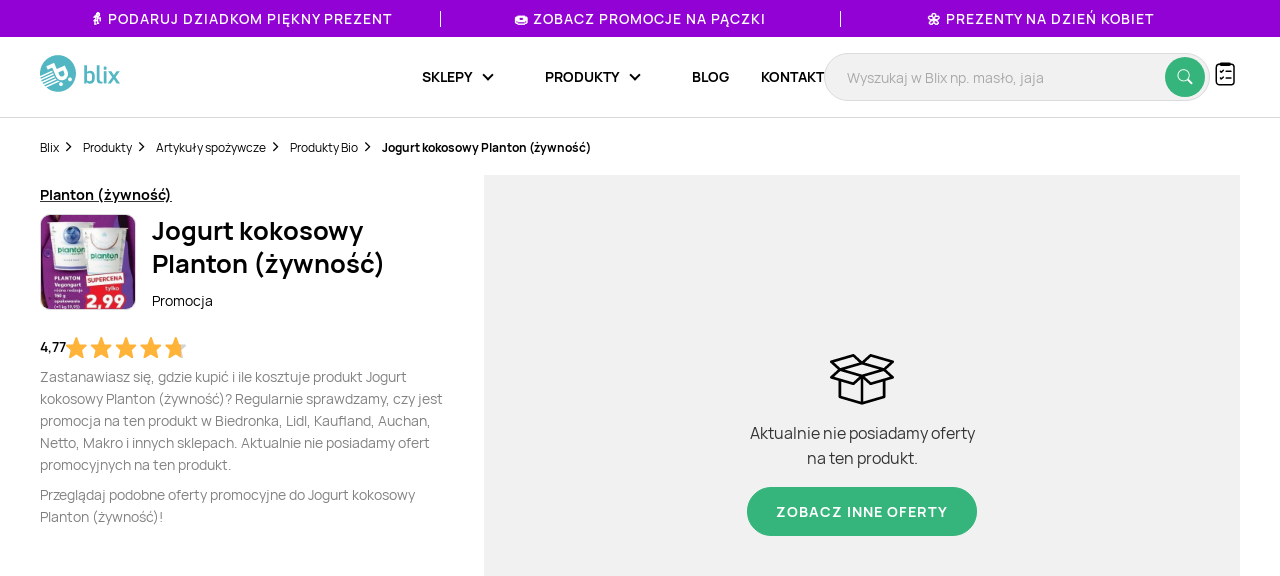

--- FILE ---
content_type: text/html; charset=utf-8
request_url: https://www.google.com/recaptcha/api2/anchor?ar=1&k=6Le9YegUAAAAAO0OrlUdkQnpUxDEbiCYIYi3x8HA&co=aHR0cHM6Ly9ibGl4LnBsOjQ0Mw..&hl=en&v=PoyoqOPhxBO7pBk68S4YbpHZ&size=normal&anchor-ms=20000&execute-ms=30000&cb=aqzho1pofz7a
body_size: 49165
content:
<!DOCTYPE HTML><html dir="ltr" lang="en"><head><meta http-equiv="Content-Type" content="text/html; charset=UTF-8">
<meta http-equiv="X-UA-Compatible" content="IE=edge">
<title>reCAPTCHA</title>
<style type="text/css">
/* cyrillic-ext */
@font-face {
  font-family: 'Roboto';
  font-style: normal;
  font-weight: 400;
  font-stretch: 100%;
  src: url(//fonts.gstatic.com/s/roboto/v48/KFO7CnqEu92Fr1ME7kSn66aGLdTylUAMa3GUBHMdazTgWw.woff2) format('woff2');
  unicode-range: U+0460-052F, U+1C80-1C8A, U+20B4, U+2DE0-2DFF, U+A640-A69F, U+FE2E-FE2F;
}
/* cyrillic */
@font-face {
  font-family: 'Roboto';
  font-style: normal;
  font-weight: 400;
  font-stretch: 100%;
  src: url(//fonts.gstatic.com/s/roboto/v48/KFO7CnqEu92Fr1ME7kSn66aGLdTylUAMa3iUBHMdazTgWw.woff2) format('woff2');
  unicode-range: U+0301, U+0400-045F, U+0490-0491, U+04B0-04B1, U+2116;
}
/* greek-ext */
@font-face {
  font-family: 'Roboto';
  font-style: normal;
  font-weight: 400;
  font-stretch: 100%;
  src: url(//fonts.gstatic.com/s/roboto/v48/KFO7CnqEu92Fr1ME7kSn66aGLdTylUAMa3CUBHMdazTgWw.woff2) format('woff2');
  unicode-range: U+1F00-1FFF;
}
/* greek */
@font-face {
  font-family: 'Roboto';
  font-style: normal;
  font-weight: 400;
  font-stretch: 100%;
  src: url(//fonts.gstatic.com/s/roboto/v48/KFO7CnqEu92Fr1ME7kSn66aGLdTylUAMa3-UBHMdazTgWw.woff2) format('woff2');
  unicode-range: U+0370-0377, U+037A-037F, U+0384-038A, U+038C, U+038E-03A1, U+03A3-03FF;
}
/* math */
@font-face {
  font-family: 'Roboto';
  font-style: normal;
  font-weight: 400;
  font-stretch: 100%;
  src: url(//fonts.gstatic.com/s/roboto/v48/KFO7CnqEu92Fr1ME7kSn66aGLdTylUAMawCUBHMdazTgWw.woff2) format('woff2');
  unicode-range: U+0302-0303, U+0305, U+0307-0308, U+0310, U+0312, U+0315, U+031A, U+0326-0327, U+032C, U+032F-0330, U+0332-0333, U+0338, U+033A, U+0346, U+034D, U+0391-03A1, U+03A3-03A9, U+03B1-03C9, U+03D1, U+03D5-03D6, U+03F0-03F1, U+03F4-03F5, U+2016-2017, U+2034-2038, U+203C, U+2040, U+2043, U+2047, U+2050, U+2057, U+205F, U+2070-2071, U+2074-208E, U+2090-209C, U+20D0-20DC, U+20E1, U+20E5-20EF, U+2100-2112, U+2114-2115, U+2117-2121, U+2123-214F, U+2190, U+2192, U+2194-21AE, U+21B0-21E5, U+21F1-21F2, U+21F4-2211, U+2213-2214, U+2216-22FF, U+2308-230B, U+2310, U+2319, U+231C-2321, U+2336-237A, U+237C, U+2395, U+239B-23B7, U+23D0, U+23DC-23E1, U+2474-2475, U+25AF, U+25B3, U+25B7, U+25BD, U+25C1, U+25CA, U+25CC, U+25FB, U+266D-266F, U+27C0-27FF, U+2900-2AFF, U+2B0E-2B11, U+2B30-2B4C, U+2BFE, U+3030, U+FF5B, U+FF5D, U+1D400-1D7FF, U+1EE00-1EEFF;
}
/* symbols */
@font-face {
  font-family: 'Roboto';
  font-style: normal;
  font-weight: 400;
  font-stretch: 100%;
  src: url(//fonts.gstatic.com/s/roboto/v48/KFO7CnqEu92Fr1ME7kSn66aGLdTylUAMaxKUBHMdazTgWw.woff2) format('woff2');
  unicode-range: U+0001-000C, U+000E-001F, U+007F-009F, U+20DD-20E0, U+20E2-20E4, U+2150-218F, U+2190, U+2192, U+2194-2199, U+21AF, U+21E6-21F0, U+21F3, U+2218-2219, U+2299, U+22C4-22C6, U+2300-243F, U+2440-244A, U+2460-24FF, U+25A0-27BF, U+2800-28FF, U+2921-2922, U+2981, U+29BF, U+29EB, U+2B00-2BFF, U+4DC0-4DFF, U+FFF9-FFFB, U+10140-1018E, U+10190-1019C, U+101A0, U+101D0-101FD, U+102E0-102FB, U+10E60-10E7E, U+1D2C0-1D2D3, U+1D2E0-1D37F, U+1F000-1F0FF, U+1F100-1F1AD, U+1F1E6-1F1FF, U+1F30D-1F30F, U+1F315, U+1F31C, U+1F31E, U+1F320-1F32C, U+1F336, U+1F378, U+1F37D, U+1F382, U+1F393-1F39F, U+1F3A7-1F3A8, U+1F3AC-1F3AF, U+1F3C2, U+1F3C4-1F3C6, U+1F3CA-1F3CE, U+1F3D4-1F3E0, U+1F3ED, U+1F3F1-1F3F3, U+1F3F5-1F3F7, U+1F408, U+1F415, U+1F41F, U+1F426, U+1F43F, U+1F441-1F442, U+1F444, U+1F446-1F449, U+1F44C-1F44E, U+1F453, U+1F46A, U+1F47D, U+1F4A3, U+1F4B0, U+1F4B3, U+1F4B9, U+1F4BB, U+1F4BF, U+1F4C8-1F4CB, U+1F4D6, U+1F4DA, U+1F4DF, U+1F4E3-1F4E6, U+1F4EA-1F4ED, U+1F4F7, U+1F4F9-1F4FB, U+1F4FD-1F4FE, U+1F503, U+1F507-1F50B, U+1F50D, U+1F512-1F513, U+1F53E-1F54A, U+1F54F-1F5FA, U+1F610, U+1F650-1F67F, U+1F687, U+1F68D, U+1F691, U+1F694, U+1F698, U+1F6AD, U+1F6B2, U+1F6B9-1F6BA, U+1F6BC, U+1F6C6-1F6CF, U+1F6D3-1F6D7, U+1F6E0-1F6EA, U+1F6F0-1F6F3, U+1F6F7-1F6FC, U+1F700-1F7FF, U+1F800-1F80B, U+1F810-1F847, U+1F850-1F859, U+1F860-1F887, U+1F890-1F8AD, U+1F8B0-1F8BB, U+1F8C0-1F8C1, U+1F900-1F90B, U+1F93B, U+1F946, U+1F984, U+1F996, U+1F9E9, U+1FA00-1FA6F, U+1FA70-1FA7C, U+1FA80-1FA89, U+1FA8F-1FAC6, U+1FACE-1FADC, U+1FADF-1FAE9, U+1FAF0-1FAF8, U+1FB00-1FBFF;
}
/* vietnamese */
@font-face {
  font-family: 'Roboto';
  font-style: normal;
  font-weight: 400;
  font-stretch: 100%;
  src: url(//fonts.gstatic.com/s/roboto/v48/KFO7CnqEu92Fr1ME7kSn66aGLdTylUAMa3OUBHMdazTgWw.woff2) format('woff2');
  unicode-range: U+0102-0103, U+0110-0111, U+0128-0129, U+0168-0169, U+01A0-01A1, U+01AF-01B0, U+0300-0301, U+0303-0304, U+0308-0309, U+0323, U+0329, U+1EA0-1EF9, U+20AB;
}
/* latin-ext */
@font-face {
  font-family: 'Roboto';
  font-style: normal;
  font-weight: 400;
  font-stretch: 100%;
  src: url(//fonts.gstatic.com/s/roboto/v48/KFO7CnqEu92Fr1ME7kSn66aGLdTylUAMa3KUBHMdazTgWw.woff2) format('woff2');
  unicode-range: U+0100-02BA, U+02BD-02C5, U+02C7-02CC, U+02CE-02D7, U+02DD-02FF, U+0304, U+0308, U+0329, U+1D00-1DBF, U+1E00-1E9F, U+1EF2-1EFF, U+2020, U+20A0-20AB, U+20AD-20C0, U+2113, U+2C60-2C7F, U+A720-A7FF;
}
/* latin */
@font-face {
  font-family: 'Roboto';
  font-style: normal;
  font-weight: 400;
  font-stretch: 100%;
  src: url(//fonts.gstatic.com/s/roboto/v48/KFO7CnqEu92Fr1ME7kSn66aGLdTylUAMa3yUBHMdazQ.woff2) format('woff2');
  unicode-range: U+0000-00FF, U+0131, U+0152-0153, U+02BB-02BC, U+02C6, U+02DA, U+02DC, U+0304, U+0308, U+0329, U+2000-206F, U+20AC, U+2122, U+2191, U+2193, U+2212, U+2215, U+FEFF, U+FFFD;
}
/* cyrillic-ext */
@font-face {
  font-family: 'Roboto';
  font-style: normal;
  font-weight: 500;
  font-stretch: 100%;
  src: url(//fonts.gstatic.com/s/roboto/v48/KFO7CnqEu92Fr1ME7kSn66aGLdTylUAMa3GUBHMdazTgWw.woff2) format('woff2');
  unicode-range: U+0460-052F, U+1C80-1C8A, U+20B4, U+2DE0-2DFF, U+A640-A69F, U+FE2E-FE2F;
}
/* cyrillic */
@font-face {
  font-family: 'Roboto';
  font-style: normal;
  font-weight: 500;
  font-stretch: 100%;
  src: url(//fonts.gstatic.com/s/roboto/v48/KFO7CnqEu92Fr1ME7kSn66aGLdTylUAMa3iUBHMdazTgWw.woff2) format('woff2');
  unicode-range: U+0301, U+0400-045F, U+0490-0491, U+04B0-04B1, U+2116;
}
/* greek-ext */
@font-face {
  font-family: 'Roboto';
  font-style: normal;
  font-weight: 500;
  font-stretch: 100%;
  src: url(//fonts.gstatic.com/s/roboto/v48/KFO7CnqEu92Fr1ME7kSn66aGLdTylUAMa3CUBHMdazTgWw.woff2) format('woff2');
  unicode-range: U+1F00-1FFF;
}
/* greek */
@font-face {
  font-family: 'Roboto';
  font-style: normal;
  font-weight: 500;
  font-stretch: 100%;
  src: url(//fonts.gstatic.com/s/roboto/v48/KFO7CnqEu92Fr1ME7kSn66aGLdTylUAMa3-UBHMdazTgWw.woff2) format('woff2');
  unicode-range: U+0370-0377, U+037A-037F, U+0384-038A, U+038C, U+038E-03A1, U+03A3-03FF;
}
/* math */
@font-face {
  font-family: 'Roboto';
  font-style: normal;
  font-weight: 500;
  font-stretch: 100%;
  src: url(//fonts.gstatic.com/s/roboto/v48/KFO7CnqEu92Fr1ME7kSn66aGLdTylUAMawCUBHMdazTgWw.woff2) format('woff2');
  unicode-range: U+0302-0303, U+0305, U+0307-0308, U+0310, U+0312, U+0315, U+031A, U+0326-0327, U+032C, U+032F-0330, U+0332-0333, U+0338, U+033A, U+0346, U+034D, U+0391-03A1, U+03A3-03A9, U+03B1-03C9, U+03D1, U+03D5-03D6, U+03F0-03F1, U+03F4-03F5, U+2016-2017, U+2034-2038, U+203C, U+2040, U+2043, U+2047, U+2050, U+2057, U+205F, U+2070-2071, U+2074-208E, U+2090-209C, U+20D0-20DC, U+20E1, U+20E5-20EF, U+2100-2112, U+2114-2115, U+2117-2121, U+2123-214F, U+2190, U+2192, U+2194-21AE, U+21B0-21E5, U+21F1-21F2, U+21F4-2211, U+2213-2214, U+2216-22FF, U+2308-230B, U+2310, U+2319, U+231C-2321, U+2336-237A, U+237C, U+2395, U+239B-23B7, U+23D0, U+23DC-23E1, U+2474-2475, U+25AF, U+25B3, U+25B7, U+25BD, U+25C1, U+25CA, U+25CC, U+25FB, U+266D-266F, U+27C0-27FF, U+2900-2AFF, U+2B0E-2B11, U+2B30-2B4C, U+2BFE, U+3030, U+FF5B, U+FF5D, U+1D400-1D7FF, U+1EE00-1EEFF;
}
/* symbols */
@font-face {
  font-family: 'Roboto';
  font-style: normal;
  font-weight: 500;
  font-stretch: 100%;
  src: url(//fonts.gstatic.com/s/roboto/v48/KFO7CnqEu92Fr1ME7kSn66aGLdTylUAMaxKUBHMdazTgWw.woff2) format('woff2');
  unicode-range: U+0001-000C, U+000E-001F, U+007F-009F, U+20DD-20E0, U+20E2-20E4, U+2150-218F, U+2190, U+2192, U+2194-2199, U+21AF, U+21E6-21F0, U+21F3, U+2218-2219, U+2299, U+22C4-22C6, U+2300-243F, U+2440-244A, U+2460-24FF, U+25A0-27BF, U+2800-28FF, U+2921-2922, U+2981, U+29BF, U+29EB, U+2B00-2BFF, U+4DC0-4DFF, U+FFF9-FFFB, U+10140-1018E, U+10190-1019C, U+101A0, U+101D0-101FD, U+102E0-102FB, U+10E60-10E7E, U+1D2C0-1D2D3, U+1D2E0-1D37F, U+1F000-1F0FF, U+1F100-1F1AD, U+1F1E6-1F1FF, U+1F30D-1F30F, U+1F315, U+1F31C, U+1F31E, U+1F320-1F32C, U+1F336, U+1F378, U+1F37D, U+1F382, U+1F393-1F39F, U+1F3A7-1F3A8, U+1F3AC-1F3AF, U+1F3C2, U+1F3C4-1F3C6, U+1F3CA-1F3CE, U+1F3D4-1F3E0, U+1F3ED, U+1F3F1-1F3F3, U+1F3F5-1F3F7, U+1F408, U+1F415, U+1F41F, U+1F426, U+1F43F, U+1F441-1F442, U+1F444, U+1F446-1F449, U+1F44C-1F44E, U+1F453, U+1F46A, U+1F47D, U+1F4A3, U+1F4B0, U+1F4B3, U+1F4B9, U+1F4BB, U+1F4BF, U+1F4C8-1F4CB, U+1F4D6, U+1F4DA, U+1F4DF, U+1F4E3-1F4E6, U+1F4EA-1F4ED, U+1F4F7, U+1F4F9-1F4FB, U+1F4FD-1F4FE, U+1F503, U+1F507-1F50B, U+1F50D, U+1F512-1F513, U+1F53E-1F54A, U+1F54F-1F5FA, U+1F610, U+1F650-1F67F, U+1F687, U+1F68D, U+1F691, U+1F694, U+1F698, U+1F6AD, U+1F6B2, U+1F6B9-1F6BA, U+1F6BC, U+1F6C6-1F6CF, U+1F6D3-1F6D7, U+1F6E0-1F6EA, U+1F6F0-1F6F3, U+1F6F7-1F6FC, U+1F700-1F7FF, U+1F800-1F80B, U+1F810-1F847, U+1F850-1F859, U+1F860-1F887, U+1F890-1F8AD, U+1F8B0-1F8BB, U+1F8C0-1F8C1, U+1F900-1F90B, U+1F93B, U+1F946, U+1F984, U+1F996, U+1F9E9, U+1FA00-1FA6F, U+1FA70-1FA7C, U+1FA80-1FA89, U+1FA8F-1FAC6, U+1FACE-1FADC, U+1FADF-1FAE9, U+1FAF0-1FAF8, U+1FB00-1FBFF;
}
/* vietnamese */
@font-face {
  font-family: 'Roboto';
  font-style: normal;
  font-weight: 500;
  font-stretch: 100%;
  src: url(//fonts.gstatic.com/s/roboto/v48/KFO7CnqEu92Fr1ME7kSn66aGLdTylUAMa3OUBHMdazTgWw.woff2) format('woff2');
  unicode-range: U+0102-0103, U+0110-0111, U+0128-0129, U+0168-0169, U+01A0-01A1, U+01AF-01B0, U+0300-0301, U+0303-0304, U+0308-0309, U+0323, U+0329, U+1EA0-1EF9, U+20AB;
}
/* latin-ext */
@font-face {
  font-family: 'Roboto';
  font-style: normal;
  font-weight: 500;
  font-stretch: 100%;
  src: url(//fonts.gstatic.com/s/roboto/v48/KFO7CnqEu92Fr1ME7kSn66aGLdTylUAMa3KUBHMdazTgWw.woff2) format('woff2');
  unicode-range: U+0100-02BA, U+02BD-02C5, U+02C7-02CC, U+02CE-02D7, U+02DD-02FF, U+0304, U+0308, U+0329, U+1D00-1DBF, U+1E00-1E9F, U+1EF2-1EFF, U+2020, U+20A0-20AB, U+20AD-20C0, U+2113, U+2C60-2C7F, U+A720-A7FF;
}
/* latin */
@font-face {
  font-family: 'Roboto';
  font-style: normal;
  font-weight: 500;
  font-stretch: 100%;
  src: url(//fonts.gstatic.com/s/roboto/v48/KFO7CnqEu92Fr1ME7kSn66aGLdTylUAMa3yUBHMdazQ.woff2) format('woff2');
  unicode-range: U+0000-00FF, U+0131, U+0152-0153, U+02BB-02BC, U+02C6, U+02DA, U+02DC, U+0304, U+0308, U+0329, U+2000-206F, U+20AC, U+2122, U+2191, U+2193, U+2212, U+2215, U+FEFF, U+FFFD;
}
/* cyrillic-ext */
@font-face {
  font-family: 'Roboto';
  font-style: normal;
  font-weight: 900;
  font-stretch: 100%;
  src: url(//fonts.gstatic.com/s/roboto/v48/KFO7CnqEu92Fr1ME7kSn66aGLdTylUAMa3GUBHMdazTgWw.woff2) format('woff2');
  unicode-range: U+0460-052F, U+1C80-1C8A, U+20B4, U+2DE0-2DFF, U+A640-A69F, U+FE2E-FE2F;
}
/* cyrillic */
@font-face {
  font-family: 'Roboto';
  font-style: normal;
  font-weight: 900;
  font-stretch: 100%;
  src: url(//fonts.gstatic.com/s/roboto/v48/KFO7CnqEu92Fr1ME7kSn66aGLdTylUAMa3iUBHMdazTgWw.woff2) format('woff2');
  unicode-range: U+0301, U+0400-045F, U+0490-0491, U+04B0-04B1, U+2116;
}
/* greek-ext */
@font-face {
  font-family: 'Roboto';
  font-style: normal;
  font-weight: 900;
  font-stretch: 100%;
  src: url(//fonts.gstatic.com/s/roboto/v48/KFO7CnqEu92Fr1ME7kSn66aGLdTylUAMa3CUBHMdazTgWw.woff2) format('woff2');
  unicode-range: U+1F00-1FFF;
}
/* greek */
@font-face {
  font-family: 'Roboto';
  font-style: normal;
  font-weight: 900;
  font-stretch: 100%;
  src: url(//fonts.gstatic.com/s/roboto/v48/KFO7CnqEu92Fr1ME7kSn66aGLdTylUAMa3-UBHMdazTgWw.woff2) format('woff2');
  unicode-range: U+0370-0377, U+037A-037F, U+0384-038A, U+038C, U+038E-03A1, U+03A3-03FF;
}
/* math */
@font-face {
  font-family: 'Roboto';
  font-style: normal;
  font-weight: 900;
  font-stretch: 100%;
  src: url(//fonts.gstatic.com/s/roboto/v48/KFO7CnqEu92Fr1ME7kSn66aGLdTylUAMawCUBHMdazTgWw.woff2) format('woff2');
  unicode-range: U+0302-0303, U+0305, U+0307-0308, U+0310, U+0312, U+0315, U+031A, U+0326-0327, U+032C, U+032F-0330, U+0332-0333, U+0338, U+033A, U+0346, U+034D, U+0391-03A1, U+03A3-03A9, U+03B1-03C9, U+03D1, U+03D5-03D6, U+03F0-03F1, U+03F4-03F5, U+2016-2017, U+2034-2038, U+203C, U+2040, U+2043, U+2047, U+2050, U+2057, U+205F, U+2070-2071, U+2074-208E, U+2090-209C, U+20D0-20DC, U+20E1, U+20E5-20EF, U+2100-2112, U+2114-2115, U+2117-2121, U+2123-214F, U+2190, U+2192, U+2194-21AE, U+21B0-21E5, U+21F1-21F2, U+21F4-2211, U+2213-2214, U+2216-22FF, U+2308-230B, U+2310, U+2319, U+231C-2321, U+2336-237A, U+237C, U+2395, U+239B-23B7, U+23D0, U+23DC-23E1, U+2474-2475, U+25AF, U+25B3, U+25B7, U+25BD, U+25C1, U+25CA, U+25CC, U+25FB, U+266D-266F, U+27C0-27FF, U+2900-2AFF, U+2B0E-2B11, U+2B30-2B4C, U+2BFE, U+3030, U+FF5B, U+FF5D, U+1D400-1D7FF, U+1EE00-1EEFF;
}
/* symbols */
@font-face {
  font-family: 'Roboto';
  font-style: normal;
  font-weight: 900;
  font-stretch: 100%;
  src: url(//fonts.gstatic.com/s/roboto/v48/KFO7CnqEu92Fr1ME7kSn66aGLdTylUAMaxKUBHMdazTgWw.woff2) format('woff2');
  unicode-range: U+0001-000C, U+000E-001F, U+007F-009F, U+20DD-20E0, U+20E2-20E4, U+2150-218F, U+2190, U+2192, U+2194-2199, U+21AF, U+21E6-21F0, U+21F3, U+2218-2219, U+2299, U+22C4-22C6, U+2300-243F, U+2440-244A, U+2460-24FF, U+25A0-27BF, U+2800-28FF, U+2921-2922, U+2981, U+29BF, U+29EB, U+2B00-2BFF, U+4DC0-4DFF, U+FFF9-FFFB, U+10140-1018E, U+10190-1019C, U+101A0, U+101D0-101FD, U+102E0-102FB, U+10E60-10E7E, U+1D2C0-1D2D3, U+1D2E0-1D37F, U+1F000-1F0FF, U+1F100-1F1AD, U+1F1E6-1F1FF, U+1F30D-1F30F, U+1F315, U+1F31C, U+1F31E, U+1F320-1F32C, U+1F336, U+1F378, U+1F37D, U+1F382, U+1F393-1F39F, U+1F3A7-1F3A8, U+1F3AC-1F3AF, U+1F3C2, U+1F3C4-1F3C6, U+1F3CA-1F3CE, U+1F3D4-1F3E0, U+1F3ED, U+1F3F1-1F3F3, U+1F3F5-1F3F7, U+1F408, U+1F415, U+1F41F, U+1F426, U+1F43F, U+1F441-1F442, U+1F444, U+1F446-1F449, U+1F44C-1F44E, U+1F453, U+1F46A, U+1F47D, U+1F4A3, U+1F4B0, U+1F4B3, U+1F4B9, U+1F4BB, U+1F4BF, U+1F4C8-1F4CB, U+1F4D6, U+1F4DA, U+1F4DF, U+1F4E3-1F4E6, U+1F4EA-1F4ED, U+1F4F7, U+1F4F9-1F4FB, U+1F4FD-1F4FE, U+1F503, U+1F507-1F50B, U+1F50D, U+1F512-1F513, U+1F53E-1F54A, U+1F54F-1F5FA, U+1F610, U+1F650-1F67F, U+1F687, U+1F68D, U+1F691, U+1F694, U+1F698, U+1F6AD, U+1F6B2, U+1F6B9-1F6BA, U+1F6BC, U+1F6C6-1F6CF, U+1F6D3-1F6D7, U+1F6E0-1F6EA, U+1F6F0-1F6F3, U+1F6F7-1F6FC, U+1F700-1F7FF, U+1F800-1F80B, U+1F810-1F847, U+1F850-1F859, U+1F860-1F887, U+1F890-1F8AD, U+1F8B0-1F8BB, U+1F8C0-1F8C1, U+1F900-1F90B, U+1F93B, U+1F946, U+1F984, U+1F996, U+1F9E9, U+1FA00-1FA6F, U+1FA70-1FA7C, U+1FA80-1FA89, U+1FA8F-1FAC6, U+1FACE-1FADC, U+1FADF-1FAE9, U+1FAF0-1FAF8, U+1FB00-1FBFF;
}
/* vietnamese */
@font-face {
  font-family: 'Roboto';
  font-style: normal;
  font-weight: 900;
  font-stretch: 100%;
  src: url(//fonts.gstatic.com/s/roboto/v48/KFO7CnqEu92Fr1ME7kSn66aGLdTylUAMa3OUBHMdazTgWw.woff2) format('woff2');
  unicode-range: U+0102-0103, U+0110-0111, U+0128-0129, U+0168-0169, U+01A0-01A1, U+01AF-01B0, U+0300-0301, U+0303-0304, U+0308-0309, U+0323, U+0329, U+1EA0-1EF9, U+20AB;
}
/* latin-ext */
@font-face {
  font-family: 'Roboto';
  font-style: normal;
  font-weight: 900;
  font-stretch: 100%;
  src: url(//fonts.gstatic.com/s/roboto/v48/KFO7CnqEu92Fr1ME7kSn66aGLdTylUAMa3KUBHMdazTgWw.woff2) format('woff2');
  unicode-range: U+0100-02BA, U+02BD-02C5, U+02C7-02CC, U+02CE-02D7, U+02DD-02FF, U+0304, U+0308, U+0329, U+1D00-1DBF, U+1E00-1E9F, U+1EF2-1EFF, U+2020, U+20A0-20AB, U+20AD-20C0, U+2113, U+2C60-2C7F, U+A720-A7FF;
}
/* latin */
@font-face {
  font-family: 'Roboto';
  font-style: normal;
  font-weight: 900;
  font-stretch: 100%;
  src: url(//fonts.gstatic.com/s/roboto/v48/KFO7CnqEu92Fr1ME7kSn66aGLdTylUAMa3yUBHMdazQ.woff2) format('woff2');
  unicode-range: U+0000-00FF, U+0131, U+0152-0153, U+02BB-02BC, U+02C6, U+02DA, U+02DC, U+0304, U+0308, U+0329, U+2000-206F, U+20AC, U+2122, U+2191, U+2193, U+2212, U+2215, U+FEFF, U+FFFD;
}

</style>
<link rel="stylesheet" type="text/css" href="https://www.gstatic.com/recaptcha/releases/PoyoqOPhxBO7pBk68S4YbpHZ/styles__ltr.css">
<script nonce="KYUGOSLStS1i7Rq33BwaKg" type="text/javascript">window['__recaptcha_api'] = 'https://www.google.com/recaptcha/api2/';</script>
<script type="text/javascript" src="https://www.gstatic.com/recaptcha/releases/PoyoqOPhxBO7pBk68S4YbpHZ/recaptcha__en.js" nonce="KYUGOSLStS1i7Rq33BwaKg">
      
    </script></head>
<body><div id="rc-anchor-alert" class="rc-anchor-alert"></div>
<input type="hidden" id="recaptcha-token" value="[base64]">
<script type="text/javascript" nonce="KYUGOSLStS1i7Rq33BwaKg">
      recaptcha.anchor.Main.init("[\x22ainput\x22,[\x22bgdata\x22,\x22\x22,\[base64]/[base64]/[base64]/[base64]/[base64]/[base64]/[base64]/[base64]/[base64]/[base64]\\u003d\x22,\[base64]\x22,\[base64]/DlMK+LHAPw4TCnsOUw5kyZA9dZ0XClTJfw67CnMKPUGzClnVkBwrDtXbDkMKdMQ9iKVjDq1Bsw7w6wqzCmsONwrLDqWTDrcKSDsOnw7TCqRo/wr/[base64]/Drms4w4pUV0xTw4PClC7DuMKnJy5dB2LDkWPChsKQKlrCksO/w4RGEQwfwrwkRcK2HMKMwqdIw6YPcMO0YcK0wq1Awr3ChHPCmsKuwq8QUMK/[base64]/Ct0fCnsKaOWjCpErCtgpywqnDgXfCs8OjwovCrhJfRMKFR8K3w79KcMKsw7MRQ8KPwo/CsSlhYB4tGEHDhSh7woQ6Z0IefyMkw50Qwo/DtxFgDcOeZCXDjz3CnGbDucKSYcKFw7RBVQA+wqQbeEMlRsOFf3Mlwq7DuzBtwpJXV8KHAD0wAcO+w4HDksOOwrfDgMONZsOdwpAYTcKQw5HDpsOjwqvDpVkBVhrDsEkRwp/CjW3Dlho3wpYNMMO/wrHDqcOqw5fChcOiG2LDjho/w7rDvcORK8O1w7kpw57Dn03DuwvDnVPCtV9bXsOvWBvDiSFvw4rDjk8Wwq5sw74wL0vDpMO2EsKTXsKRSMOZU8KMNcO3dhV/GcKoVMOoZWtjw4rCryXCs13DnRfCmkjDsk1BwqEHFMOoQEcZwpHDmyBXG0TChkIvwqjDuC/DtcKDw5bCk3Bcw6DCiTg5wrvCusOgwpjDoMKDD2jDmsK7LhQYwq8SwoN/wrnDhR/[base64]/wqnCuMOnwoF3w7cXambDjn0GwoXCmsOKw7DDhMKpwodlMgXCv8K5L1UlwrDDgsK5GAEJa8OwwqfCtiLDu8ObdkEuwozCkcKKEcORS2DCrMO+w6bDncKxw4/Dv0tVw4FUZgxdw6lDeFg3InzDqMOveyfCmH/Cs3/DuMKULWHCo8KMCG3Con/CiVVJIsOOwqHDq0TDhRQgKXbDmFHCpMKpwpUBKHBZRMO/[base64]/Ct3cLJ2sxw4nCnkHCi1wMw7sDORhpwrIJQsOFwqgjwq3Dk8KfO8KKMFRgTVfCi8OeCwFzacKGwo0YHsO6w4LDv2U9XsKEN8O/w6nDviDDjsOTw5JZP8ONw7bDqSxYwqjCjsOEwpIYIwl0WsOQVw7CumkNwpMOw5XCjQLCrijDpMKLw6sBwp/DqULCsMK/w6fCgRjDvcKdRcOkw68ge0rCg8KAYRgYwpFJw4HCpsKqw4nDhsOaQsKUwqR3eRLDisOaV8KMXsOYXcOdwprCtAnCp8KKw6/CjndqGlwsw4VicQnCksKbB197O1Riw5J1w5vCvcOWNjvCt8OkMk/DgMOgw6HCrnfCisOrT8KrfsKSwqlnwrcHw7rDnB7CkWTChsKZw79IfmFbLMKjwrrDsmTDkcKyPjvDl2sQwrPCmsO/[base64]/w63DtAYkwpcRP8Oqwo/CjFbChMO4SsOKw4nDgwQQNWnDt8OVwp3DpWcyM17DqcKHWcKuw5N1w5nDrMO2BgjCumzCo0DCh8O2w6zCplRlTMKXKsOqHcOGwr5QwofDmCDDmcODwog9O8KRPsKIfcKIAcKew7x2wrxRwrd2ecOawo/[base64]/ClMKBDcKgwqZ1wpPCqcOEw5YSwqrCrkwtOMOLw7I9FHkdan03aCg8HsO8w51fb1zDgRrDrAw/Hn3CgMOXw69yYkhCwowdRG1HKCVmw4RSw5ETwq4qw6bCv1XDlnfDqCPCmzjCr1dcSiArQHjCuQxdEsOvw47DtUnCrcKeWMO/[base64]/XXJSwrHCusKpFhIJRHkIHSR+VG3DllMyF8ORfMOGwqTDr8K0ZwUpdsO/Ai4KKsKXw6/CswQXwpRXdEnCj0VaK3fDicOIwprDpMO6ECLCulhkOgbCvHDDucKsHBTDmFIBwojDnsKywpPDqCrDl38gw5/[base64]/DkTljHRl6IcKxacK8TMORWcOICDkWwo8zw5gDwrs+JVnDkk8+YsKXdsK/w4sqw7TDk8KMZhHCm3ENwoA8wr7CiA8Ow5JKwp0gGkLDvFtXJmNOw7TDosOECMKHblXDuMO/wql7w4jDuMOrM8OjwpAgw6ULH0wTwoRzG0rCvxfDoDzCjFzDpTXDu2hpw7vCqhXDrMOAw47ClnrCscOfTiJwwrFfw7YkwpjDvsOFDyR/wrcfwrlwdsK8WsOfXcOEQ0xRVcK7ESzDkcOxf8KWcBUEwrzCn8O6w5XDmcKKJEk6w4AcKBPDgn7Dl8OsUMKswpTDmWjDrMKNw4Mlw48pwrsVwqFyw7/DkShbw788URJCwoDDt8KYw7XCi8Kxwr3DnMOZw5Y/XzsHR8OSwqwMUBYpPhgLalrDmsKpwpsXGcK0w4NtRMKURFPCvh/DtMKjworDt0Qcw5jClxQYMMKQw4/[base64]/DtsOhKy3DpHnCn8OlAVVUw4BAw5fDncOTw6RWQRvCj8O4RX1lGBw7a8O5wqZ1w7pjNTgEw4ZAw4XCjMODw5jDrsO2w6xlYcK/w64Cw5/DosOFwr1wQ8OoVRzDssOjwqF8AsOFw4TChcOAc8K3w6xYw5NSw5BNwqLDncKnw4opw5PCtkbDkFwFwrTDpFnCrAVvS3HClX/DjsOnw43Ct3TCicKJw6TCjWTDtMK9UMOnw5fCrcONZy5hwpbDi8OmXkPCnHp4w63DiQskwrURBVLDsxRGwq4eHFzDlz/DnkHClXlWOmMyGcOCw5ldDsKlFDfDrcO1wpXCssOtfsOZOsKew6bDpXnDhcO8eHohw6PDmgjDo8K9JMO+GsOww6zDisKbN8KEw77DmcONf8OHw7vCn8KmwovCocObVjUaw7rDjx/Dt8KYw7NCO8K8w6kLZ8KvB8KAGBLCqMKxLcOuXcOiwpgfQ8KMw4bDkUFQwqk6JhoUDMOWcTjCsV0WKcOuQ8Olw4jDpCnCmR7DpGkBw7jClEwawpzCnQFfEx/Dn8Oww6kjw4xoZmfCj2wYw4/CsWAnHEnDscO9w5fDux9PW8KEw7tdw7XCn8KewoPDmMOxI8OswpZEI8KwccK1b8OlEyQ3wrPCucKYNcKjU0ZDAMOeQzPDhcODw58iRBvDgUjCi23ClcK8w5/Dr1vClBTCgcOwwp8iw7Rlwps+wp/Cu8KiwrDCuD1ew6lsbnXDnMKawqxufVwvZX84DknDgsKmaz0mGwxkYsO/EMKPFcKXckzCtcO/PR7Dq8KNDsK1w7vDkT5ZAWwcwosqbcObw6/[base64]/DpjctdQABeUQeeBLDqwxow7g3w5JtE8KCw5pUdsOLQMKNwpViw5wHThRqw4DDnkckw6V7DcKHw7k/woTCmXLDpTUiU8Kgw4ZQwpITWsKewqnDt3XDrxbCnMOVw5HDjXwSYT5+w7TDsEYIwqjCrxvCmgjCnEkPw7ttc8KKwoMpw5lCwqQJB8Kmw4zCksKpw4ZEZU/[base64]/[base64]/CvHnDnMOfLcOtw6dIw47Cj8K+w4DDpHzDqVDDpsOkw6bCh1LCnUTCm8K2woYcw75kwrFmDQhtw43DkcKrwpQawrHDjMKQdsOpwotqIsKFw6AVHVHCoHFewqpFw40Jw449wp/CrMOXfWbCkWDCuyDCszDCmMKdw4jDisKPYcOeeMKdVVx6wptnw7rDlD7Dr8ObMcKnw5cUw7bDlRtoNz3DrwjCsiVOwrHDjywxCjTDvsK8XzNJw495dsOaOG3CtGdycsObwox0w67DocOEYw7DlsKzwrctDMOGcF/DvxsEwp1aw4ZsPWsewpTDo8Ozw44NWGRjIALCicK7I8OvQ8O7wrZoND8kw5YRw6/DjBstw6TCscKZKsORLcKDMcKHWVHCp2RKc3TDvcKmwp1IAcKlw4zDpcK+YlHCuTnDlcOuXsKtwoIpwrDCrMORwq/ChcKQQ8Ozw4LCk0gfdMO/woDCucOWHlvDjkF6BcOYIjFIw47Dg8KTRmLDtykUQcKpw75DTEFFQirDq8KLw5RdccODLkzCsyHCpMKAw4JHwqwXwprDpXHDpE8ww6TCmcKywr0WA8KNVsOOKSnCqMKQPH8/woJjIno+Qk7CosKnwoV3aU5wDsK1wqfCoAvDjMKMw4FFw5JKwoDDlcKTDGk2Q8OhCAzCuXXDtsKLw7BEFiXCsMK7Y2zDo8Kzw4pKw643wqtmHW/DmsOcNcKPe8KweWxzwq/DqRJbIgjCk3A4McOkIwV3woHCgMKaM0/DtcK+F8KEwpbCtsOnO8Ofwq85wpfDl8KYLsOqw7bCl8KcTsKdeETCijfCg0k1CsKMwqLDk8K+w7ENw5QWP8OPw7N3MWnDnBx6HcOpLcKnCzsMw6xHWsOMbMOgwqjCucOCw4RxRjHDr8O6wozCiE/DhWnDl8OqR8KgwrnCl37DqUvCsmHCiF1jwr1IYsOQw4TCgMOAwpoCwrvDtsONVSxLwrtqecOYIlZZwoN7w4XDsFwDQW/Cv2rCjMK/w7loR8OewqQFw60Ew6nDusKNFX9EwpbCukc4SMKHPsKPG8O1wqDCpVoyYMK/[base64]/OwgMB8OqUsOSCcKSw6F2KMOXwosZBzLDucKwwojDhGl0wrfCoTbDnALDvgY9OjF1w7fCiH/CusKoZcOvwr8FBcKEMsOUwpPChRU5SWs5NcKzw6onwoBiwq1Ow4fDt0DCmcOww4xxw6DCvB9Pw58aT8KVG0vCiMKbw6fDqzXDlcKgwqDDpCF4wotmwolNwqlZw6ohBMKBAEvDkHbCv8OGCn3CsMKuwonChcKrNxNuwqXDgTZyGi/[base64]/wpo1woM+a8KMLsKVwpAEwqwVfXzCscOUw5BcwrrCtBs0w5kBSsKpw4zDv8KSY8KdFGbDucKFw7LDjTltcUkowrgPPMK+PsKcUzHCk8Otw5nCi8OOBsOic0Y+NRRAwoPCnn4uw7/DuwLCl30/w5zCmsOiw5XDhC7DhMKRGEcZOMKDw57Drmdlwr/DgsOSwrPDmMK7KmzClGp5chVddQnDomfCl2fCiGk5wqoiwrjDo8OmZEwnw5TDpcOWw7k6AGbDqcKmXMOGRcOsE8KTwpV/En1lwo1Sw4vCnhzDmcKDe8OXw4TCsMKhwozDtiBeN11Xw4wFBsKxw693BAbDtQPDs8Odw5jDosKxw6jCv8K8K1XDt8K7w7nCsFnCp8OOLEDCpcOswpHDvg/CnRQ3woY4w4/Dr8OOc2FNNCXCvcOcwrvCgcKseMOSbMOTAcKeQMKDMMOhWRXCuRAENMKlwp/[base64]/DhlvCgMO7QcO6WlQbfXUbwqHCmyV5w6XDisO+a8Ojw67DkRI/[base64]/DhkUNwqLDmsOkY8KXLMOFwqvDuMKmMlLDlcOtKCY1w5PCmMOwLMOHAVHDjMKddTHCusKTwqBfw5FgwoXDvMKDeFstKcKiWkTCpk9dLMKEKDzChsKkwoFgTh3CjkvCtFPCuTrDrDEiw74Aw4/[base64]/Dm8KnOMKhFC9nw6EbfFA+wpnDpEnDogLCrMKYw4ALAnTDgMK9L8OHwp1+CHzDosOsO8Ksw57ClMOZd8KrOhEnYcOFLDIiwpfCg8KeFcO1w4Y6I8KoPxY9bHxawqNcQcKAw7/CnEbCrDvDgHwlwqLCp8OHw7DCvcOqbsKtaR0ewp0Uw4wjf8Kkw7NPdyd2w50GZBUzMMOMw4/[base64]/DjSlpPsOVWjYoLiVFw4gmAcOQwrTDpBEfIFlrVMK/[base64]/DgnTCmSQvwpzCtcOYbC/[base64]/CjsKCOcKLwpk3w4IbJ8OPOQHDkcKUD8KUaBRlw4rCisOCKcK4w5EGwoRtUBZ0w4DDnQMUB8K8IsKUVGEMw4ARw7zCocOuJMKow4JDIsOJN8KCXx1AwoDCgsODJsKsPsKxfsKJZ8OpZsKSOmIeNcKZw7oEw7bCg8K6w6tIOD3ChcO7w5jCtB1/OjY4wq/Cs2Ujw7/DmmDDnsKWwr9bVhXCp8KeDR3DpsO/dU/CiC/CtWR2b8KJw67DocKnwqVLK8KMd8KUwr8ew7zCr0tbU8OPccKnagAzwr/Dh3tQwq0fV8KcUMOeHUjDuGZrEcKOwoHCtTbCuMOLb8KJQmEzXmUow6sGLCLDjjg+w7LDqz/CrkcMPRXDrjbDmMO/w7o7w7fDqsKYE8KVYDJPTsONwr0rMxjDjsKyIMKXwq7CpRZXE8O8w7UaT8Kaw5c9LQZdwrYgw7zDj0RreMO1wrjDmsOlLcOqw5s/wohMwo99w6dgA3gSwpXChMOiVzXCoQ8fSsOdSMO2dMKIw5QWFwzDrsOjw7rCnMKYw7nCpRTCuhjDhyHDnjLCqxzCpMKOwoDCq0rDhWk2RcOIwrHCv0jChX/Dl34hw4YXwrfDiMK+w6/Dk2UfX8Ofwq3Dr8O8RsKIwp/DgsKzwpTCqT5/wpQVwqFcw7xAwofDqDEqw7x6C3bDtsOvOxfDo2/Dk8OUOMOMw6dRw7o9OMOOwpHDrMKWLFzCp2QEID3CkT1ywpBhw4jCg2AJOFLCu1YBLMKrYFhPw7wMGxJqw6TDhMOyBVZ5wqRVwptEwrkDEcOSeMO8w7LCucKewpvCj8O/[base64]/DncKOZ0PDjSVuFMOIwrArQFHCtsKiwptnB04zQMKvw4fDkA3DksO1wr1WXhvCnnRNw4pYw75iXMOnbj/DkkDDusOJwrMgw4x1KhLDn8KCTELDmMOWw5HCvMKhRytPK8KgwrDDkSQsKlEYwqFOXGvDvGjCnD9rUsO/w40Fw5LCjkjDhmvCkQDDkUrCsinDhMK9UMKiVCAEw74kGDA4w5cqw7xTEMKONFMLbEczXhIHw7TCsWbDlxjCvcOiw7tlwocow7TDosKtwpt8csOiwqrDicOtBg/CrmbCvMK1wpMUwoRVw5x1KmzCqnJ3w4IQbTfCgsOsJMOYc0vCkzkdEMOUwps7SCUoGsOCwozCszYrwpTDv8OWw4/DpMOjRRh+TcK5wrjCmsO1TTvCkMO8w6LDhzHCocOIw6LCncKpwotVKBXCvMKEbMOzUCXDuMKIwr3CjXUOwp/DlXoPwqvCgSVtwq7CkMKrw712w58RwqrDmcOedMOfwoXCqRl7w71pwrd8w7nCqsKrw586wrFmKsK9ZxHDtnjCocO/[base64]/w5knHsO0w4Baw5NkwrlLQ8OKOsK/w7ZaWy5Aw59twoLDqcOUYcO7SwbCusOTwoZ6w7HDlcKYfMOXw5fDhsO9wp4nw6jCjsO/HFPDk2Ixwp3Dv8OHfDBVcsOFJUrDv8KawpZ7w6vDicOuwrQ9wpLDgVxNw4dVwrwEwpUaWj/CkjrCkGHCiAzCtMOYc1fCj09JU8K9UzzCm8OEw6E/OTJ/V0xfDMOqw7/CuMO8M27DpjAMSWgnYy3CuwkIRxYcHg0gcMOXAEPDvMK0N8KBwrDDu8KaUF1wRRTChsOle8KEw7fCtVvDgh7CpsOKwo7Cn3xmRsKFw6TClyHCmDTCgcKVwqDCnMOmSkhqDWPDs0M1XTFFcMOTwo/CrXplM0xhZz3Cp8KICsO4SsOgHMKeccOzwptIGxvDq8ObXmrDmcK6wpsXG8OuwpRUw7XCjTR0wrrDjhYuBsK0LcOYdMKWGXvCv3LDkR1zwpfCow/DiVcAIXjDksO1FcOgZ2zDkjh5asKTwolrcSXCryMIw7YXw6vCq8OPwr9BdUrDghfCjiYpw6PCkTh9wrfCmFdUwpzDjlxBwpLDnxUrwrIhw6Eowp8jw6suw6QEFcKZwp/CvG7DpMOBYMKBOMKSw7/CvzllDgwIWMKfw6/DmsOXAMKDwphRwp8DBSZfwojCs2cfw7XCsSRMw6/DgGwIw4dvw7bClQ1nwp9aw4/Ck8KoKVDDuwdIOMO2TMKVw57CjMONbVsjN8O9wr3CrQnDkMOQw73Dr8OlPcKcMTReaRMdw6bChmh/[base64]/wrPCrsK8VsKwJEvCr3cvPMO2wpLCsGJySFkMwpPCiTRnw55oYVPDpljCoUEcLcKow6TDrcKXw5wVLFTCp8OPwqrDlsOPNcOUTMOPYcKjw6vDrH/[base64]/Doz1FLsOJw6lrYkEswoDCkMOvwqvDvMOsw63Cp8Ofw53DkcK1UWNvwpjCixtRIU/DjMOOGsOFw7PDhMOlw6lqw4vCoMO2wpPDkMKXJk7CnDZ8w43CkWjCnxrDs8Oaw4Q+aMKkVcKbL3bCmjARw47CjMOxwr9zw77DrsKRwpjDqUQeMMKQw6bClcK3w6BAVcO6RFLChsO7chTDssKGNcKaW15YdCxGwpQceXlWYsODesK/[base64]/[base64]/DqzpNwrfDgMOMMAxvw7BcMGLCl8Ozw6HClh/DpDHCvm/[base64]/Do8OIwo/CusOhQA05w4bDkcKlw4vDhH0SOwRMwovDgsOPA2rDq2bCo8OHcGTDp8OzMsKfwoPDm8Ouw4TCgcKPw50gw68/[base64]/Cr8KewpjDrcOmw6/CtVPDiht8w53CihXCtcKUJkAAw5nDtMOLBXnCr8OYw7oZDhnDr3vCu8Kdwr/ClRd/wqbCtBLDuMOew5AQwr0Hw5rDuCgqGcKIw7fDl0QDG8OCZcK0LwPDjMKzVBzCg8KCw4UZwqwiHzvCqsOPwqM7ScOLwqwPU8ONR8OMbsOxBQptw5YFwrNvw7fDq13DlT/CvcKQwpXCjsKzHsKPw7PCpD3DlcOaecOzV085PzMaN8ObwpjDnwkPwqPCjgbCtjXDnx0qwpHCssKHw4d/b24Fw47CvGfDvsK1P3oQw6NhW8K/w6Jrwpxjw7TCiVTDoGcBw5MDwphOw5LDncOOw7LDkcKEwrF6BMK2w5bDhhPDmMOiRlbCpHPCqMO7MgHCncKEZ3nCgsO4wowYDjg2wrfDrUgXTsOrS8Oyw5zCowXCu8KTdcOOwp/[base64]/CoV12wobCvlLDqk3DqMKGfEgmwpfCs0TCk0zDkcK2w7zDlcK9w6djwoQCHRfDhVhJw6vCisKsDMKwwo/Cn8KawrcTIcO/HsKmw7d9w4sjdy8pXiTDi8OGw5fDthjCoX/DkGTDpmwacnQ2TDnCkcKLaEQmw43ChsKIwqB6KcOHwpxSbgTCrlgKw73Dj8OBw7TDgAdcUD/CrGBbwoEMKsOgwpDCjTPDs8KMw64cw6Udw6Fzw7EbwrvDusO7w6jCoMObc8Kvw4hNw6nDpiEAVMOLAcKIw4/CtMKcwoXDusKpXMKXw5fDugwRwphLwpB7QD3Di0HDhB1qVTMow7ECIcO9L8Oxw65qBsOSKMORSFk2w6jClMKtw6HDonXDvjnDknh9w75wwoEUwqvCoSInwpXClBZsD8K9w6Q3wo3DtMK3wp8BwrYCfsK3dEDCmUsIYcOZNR8Mw5/Cp8ObVcKPAUI2w6R9UMKSNsKQw5dqw6TCm8OpUi4Yw6MTwo/CmSTDhcOSd8OhIRnDrMOWwqBWwrQUw7XCi2LDvhUpw7pGJ33DszUUQ8Ofw7DDh34nw5/CqMOBeHIkw4fCicOew7zCp8OMCUcLwogJwqHDtiVkYUjDmzfCksKXwpjCkEF9G8KvP8OTwr7DrX3CkGbCh8KzfXM/w7Q/DVPDs8KSZ8OJw5fCsH/CpMKhwrEABUE5w7LDnMOOw6omw5/[base64]/[base64]/[base64]/CiltWF8K8USfDuMOFDn3CiMKjwqbDgsKkSsKDwonDhV7Dh8Oxw7fDgi7DilPCkMOfNsKgw4YlQzBVwpdMAhoAw5zCvMKuwofDi8Kawp3CnsKcwp9JPcO/wp7Ck8Kmw5IjfXDDqGQOVUUFw7ghw6MZwq/CtWXDoGsGCyvDgMOaclDCojbDjcKSTwHCicKyw4TCqcKqAl9+BF5XO8KZw6IIAFnCqHdSw4XDpEtQw5UFwonDtMOmC8Oow47DucKJJHPCosOJPsKMwqdOw7jDmsKGP3/DgycywpnDjUYtE8KiD2Vuw4nCmcOUw5LDksKOIGXCpWwtMcK6BMKWcMKFw79cKm7DjsOKw7vCvMOuw4DCjsKRw60eHMK+wpTDvsO1finCsMKKfsO0wrJ6woTCn8K9wqt8FMOUTcK7wrQ/wrfCocKVXXjDvcKfw7/DonsHwqw7Q8KQw75PTn7Dh8KVAXV+w4rCmgd/woTDv0rCtQ/DjgDCngNwwofDh8KDwpHDsMO2wr4pGsOXaMOLf8KAFUHCjcKyKCA6wrPDmmB6w7oiODssPEtOw5LCosOKwqTDmMOtwqxIw7U7ZRg9wrtOTT/[base64]/DgMKtRxFuKhrCl8K2wo0HwrwkOMKLVsOwwqbCucO3YBt0wr9resOTBcKrw7XCi2BBN8OtwphtPzALC8OUwp/CmjTDlMOmw6vCt8Kqw5fCssO5NsKlQG4xU2bCrcK+w7sUG8O5w4bCszvCh8O0w43Cr8Kmw4zDvsOgw6/DsMKUw5INw7xGw6jCmcOeJGvCrcKfKz5bw5gIBmcMw7vDnXLCokTDk8Kiw6wyWGPCqwdAw6zCn2/DksKub8KbXMKrej7CnMKjaHbDnQwQaMKxT8ORw786woFvEDZlwrNEw7d3Z8K2DMOjwqN+EsOVw6vCiMKmBSdDw6Jhw6nDhHBhwo/DjMO3FXXDiMOFw4gcbcObKsKVwrXCkMOeIMOAYTJ3wrdrBcOvLsOpw5zChBo+wo1XJBB/[base64]/CjmbCtcKaw6ReDgUKw5XDq8O0w4zCrsKDTQI8w4pWwqNbB2debsKHVxDDgsOrw7HCnMK7wpzDi8OCwqfCujLCs8OQPwTCmA8YMEhBwqLDq8OaA8KGB8KKLGDDscKVwo8PXMKrEmVoTsKtTsK7fR/ChnLDiMOcwq7DhcO/fcOBwpzDo8KZw7DDhFUsw7Ibw4hKPHEUci9vwoDDpnHCs33CgivDgj/DsGbDqBjDoMO/w4BFDXXChmBBBsO7woc1wqfDm8KXwoQVw4sULcOCEMKAwpRaH8KCwpTCs8KqwqlLwo9swrMSwrhLXsOfwr9VNxfCpkEVw6jDohjCmsOdwqAYMFHCjBZBwplkwpFVFsOkaMO+woUiw4Bcw59iwpxBVWPCtxjChSXDvENKw4/DtsKuXcOzw7vDpsK8wrrDm8KUwoTDlcKWw7/DjMOHEEpbdFVowqfCkQljR8KCJMOoL8KcwptMwp/DoyYiwqwqwo17wrxFS04pw7giVnQxF8OKIcOgYWMhw6bCt8Otw47Ds00iesOxASLCssOiTsKRBQjCscOAwpchPMOkY8KvwqEuMsOXLMKWw4kgwox2wp7DgsK7wpjDkT/CqsKxw7F3ecKsEMKSOsKgXTfChsOpThZdLRoHw5JvwrjDlcOkwo8xw47CixMbw7TCosOVwoPDicOewpvCmsKuPMKhH8K3TT5kU8OcF8OADsKsw7AKwq94aQQrf8OGw40yasK0w4XDv8OKw7AEPS/[base64]/DvsK0TsOVAxXCjMKiwoDDvgnCmsOpEAPCsMKNLnE5w605w5HDokbDjEXDi8KZw5UYX3zDsWjDssKtQ8OdVMOoEMKDaSzDoVJswoZ5S8KbHVhVIw5LwqDCksKZVEHDgsO9wqHDvMKVXlUVeCzCpsOCdsORHw8gAwVuwp3CiAZaw4/[base64]/woAmwqnCisOmGMOEG8KrBSzDi8OtB8ODH8K4w49/[base64]/w5LClXDDmMODw4F2wpPDm8KPC8KSAMKPYyF6wr1yA3bCjsOFI0NNw57CksOTZ8KjDC3DsETCjRhUfMKoY8O2RMO/[base64]/CvMOCc8KXwopJwozCusK6wooRw7nCnMKkwo4Dw6Z4wpPCi8OFw4XCn2HDgBjCisOQSxbCqsOHMsOewqfCnXzDr8KOwpFjNcO9wrIkUsOIKMKHwqJIPsK+w6rDlcOrQQvCtnDDtGEywq4IY1VnGBnDuWfCtcKrLgl0w6JMwrh0w7PDmMKaw5YlBsKCw5Etwrsew6rCkh/DvC/[base64]/Sh7DlQLCusOuwrbDqQ3Dv2xOw49QJDV+PHB2L8OowoLDhg7CgTfCrsKFw5o+wrMswpsqR8O4ZMOGw4M8GDsRP0jDgFJGUMOQwoIAwrfCscOdCcKKwqfCk8KSwpbCnsOZfcK0w654esO/wq/CnMOswpbDkMOvw5USKcKMLcOBw6zClMKdw5trwpbDm8O5Zjc+WTp4w6Y1Y2AJw5I7wrNXXVfCmcOww5lkwp8CTzbDgMKDfVXCvDQ8wp7CvMKgW37DqwAOwo/[base64]/ABgsw4bCtsOLBsOXw5NXTsOPeXArFWnCu8KYAD7CqzlHR8O7w5vCp8KATcKlKcOuciHDhsO5worChSzDsHhrd8KjwqbCrMOSw79fw7Yhw5vCmmzDhThvD8OtwonClcOWIRR6cMOhw417wpHDkFHCicK2VlQ6w64ewqlKQcKuegMYOsO/[base64]/[base64]/DlcOaw67ClFzDsMOdwrtOVz1UwqPClMOKw7XDjDI4OBDCrnhAHMKkE8Olw4rDuMKiwqN+w7tMCcKFdiPCjnrDm1/[base64]/[base64]/G0VDw5Itwp8bw77DusKJw4PDlF3DqzXDjMKEKzDCpcKPY8OpS8KDBMKaQjzCucOiwpw4w57CqU10XQ/Ci8KPw5wPDMKHcmnCsR7DpVE6wphmbjRPwqlvO8KVA0XCuB3CvcODw7duwpAJw7vCum/[base64]/DosOzUzHCnsOeNMK6w5jCsDbCsMOLKsOiMG/DlFZgwrHCtMKtTsOPwrjCmsKmw4HCsTkXw47DjR03wrgUwotAwojCr8OXDH3Cq3hfQycreCZDEcOFwrkzJMOyw7B4w4vCpMKPWMO+w6lzVQUpw6FmOzsQw40MbMKJBy0tw6bDtsK1wrRvXsOARcKjw7vCusKHw7RdwrTDkMO/I8KnwqTDvEPCrioSK8ODMB7CnlbCm1t+bVzCvsK3woVHw4NyesOjQXzDmsK9wpvCgsOTTV/CtsOEwo1HwpZLFURxPMOgfVBGwqDCuMOcTTMzdk9bAsKOVcO2GlPCoRIra8K7OcOrZ3Y6w6DDp8K6b8Oawpx3T13CoU0mZADDiMKLw6DDhHjCsFrDpkHDvMKuHR9ZDcKVS3Eywogdwr/DosOTYsKhJcO4FSBWworCsHYVNsKpw5TCgMOaJ8KWw4zDqsKNSWxdG8OYGcOXw7PCs23CkMKocWnCgcO/eyfDocOZWmtuwr9Lwr5/wrnCnE/Dh8OPw5EwYMOoFsOIKcKKQsOpYcOBZ8K4OsKLwqodwqw/[base64]/[base64]/CmTkHw6vDiBRVwrrDtsKswp3Co8KXX8OHwrLCj07Ci2jCiW9wwpjDjCnCqMKuGCUEesOkwoXDuhNtI0PDvsOhCMKCwqrDmDPDtsOdNMOHJDhLVsOAXMO/ZzJva8O6F8K9wrvCrcKTwo3DgypIw69Yw6TCkMOMKMKKCsKoOMOoIsOJQsKfw6LDu17CrGzDi057O8Kiw6XCn8K8worDnMK/cMOhwrzDt0EZBy7DnAnDjwZXL8Knw7TDkBLDkFYzHMOrwoptwpd5WQHCjEwrQcKww5rChsOsw69McsKTJcKYw6tmwqUlwrTDgMKuwpgBTGDClMKKwrI+wqQyNMOjesKQwpXDiAE5KcOuKMK1w77DqMOmSj1MwpHDmiTDjW/[base64]/w68hwqbCtC8lbUt6w7NEw4rCi3kXwqpcw4vDvQvDk8KBDsKtwprDlcKPfsKpwrUOR8KQw6ITwrNFw7bDlMOCIV8rwrHCg8OQwoEWw4/CqgvDk8KkSBnDgBVBwoLCi8OWw5xtw4VYSsKkejRVLXcLCcKhHcONwp1gTQHCl8OQYG3CksOAwpHDucKUw6sFCsKMcsOjKMOTZ1Icw7svEC3CjsK5w5wRw7VKfhR3w7nDkSzDrMO9wphowqR/YsOoM8Kfw4kxw7oZwoPChjHDvsKWFh1FwpbDqhjCh2vCkUzDnErDrx7CgsO6wrd7aMOVe1JgCcKpCMK5MjVFJCrCkQPDhMOUw5bCkB1Tw6IYbiMcw6JIw61nwqDCnz/[base64]/DsMKkacKSwpLCjj3CpnEDJsKSdMKmwpnDtmPDkcK3w53DvcKpwoEtWwjDnMOpQWR/YcO8wrsxwqhhwqTDolxuwoIIwqvDuwQTWFMOIUXDncOfXcKVJzIvwqY1acOxwot+bsKfwrkrw57DtHkBYsK0P1pNFcOORHvCjVfCucOvdwLDlSovwpVXTBxPw4jCjiHDolV8PWUqw5bCgAxowrJAwo9XwrJMPMK8w6/DgXXDvMOxw4TDocOvwoBHfMKCwr8Fw74qw5xdc8OAfcOSw4nDtcKIw5jDi0rCscO8w53Dh8K8w4xSZ1s2wrvCmxTDrsKxfFxaV8O3QSMVw6LDisOUw5zDiHN0wp0lw7pEwofDucKsJGYsw5DDocKiW8ORw69hPQbCj8OEOAkxw5VSQcKdwr3DqH/Com/[base64]/DrsKxwpp+wqzDnznChcK+wq3CvEDCngfChsOOUTVDQcOIwoAAwpbCmEVUw5wJwoVCI8OUwrUOTi7CjsK/wqNhwoYNasKcIsKtwpQRw6RGw4tWwrHCnwjDt8OXQH7Dpwlnw7rDmsODw4R2DmHDv8KEw6NXwptzXCLCvG1rwp3CkHIEwqU1w4fCuDLCusKRZzcPwp4WwoI2aMOkw5Nnw5bDjMO8DglrahoDXBsbDS7DhMOsJ2dbw4rDisOKw4PDoMOtw5RFwr/[base64]/[base64]/wovCun3DhcOTw7pnbMO2wqBEJ8OaOgzCiVYZwrZdbR/DnTzDjV3DrsOgMMKdE3/[base64]/DjcOgw67DisONwovDkyx+wrJOw4PDvVbCs8OaWcKRwozDgsKccMK+VF8RUcOqwo7DvlHDhsKHZMKsw5A9wqs1wrrDqsONw4zDgnfCssOmMMKswovCoMOTXcKxw58Aw5o6w5Q9GMO7wohGwogYVQvCtEDCq8KDSsOfwoDCs1bCuFMCVi/Dj8K5w77DrcO/w5/Cp8O8wr3CvSXCokMQwo5uw7fCrsKrw6LDi8KJwrrCtwjCo8ObOV86dycEwrHDsRbDjsK0esOZBcOkw6/DjcOCPMKfw6rDgnzDlcOFXMOBBzDDgHgSwot1wp1za8O7wq7CtTh0wpJNOT9zwofCunzDicKxdMOVw73DrwYySGfDpWFRYGbDn0k4w5ISdsONwodudsKCwrY1wrcYOcKHB8Ovw5HDu8KKwrInO3LCinHCimlneWY/w4wyw5PCt8KXw5QwZcOOw6/CrxrCpxXDp0HDmcKZwrFlw7DDqsOuc8OnQ8KJwrIDwo4cN0TDrsOHw6LCjsKHDznDocKqwq3Csi8aw64YwqgTw59WF1NJw53CmMK5VSZTw4ZVcGpFKsKRccOUwqkYUHLDosO+JF/[base64]/CpcO2ccK2w5TCpCjCkMOzw6LCnMOMYHJaacK4wrMVw5nCgcKKwqLDuBPDvsKRw60oWsOFw7BLMMKDwoBXccKuG8Kjw7V/KsK5BMONwpPCnVo/w6sfwroOwqgPOMO+w4xuw4o1wrZiwp/[base64]/[base64]/CkTfCmcKxFMOFwoZdw6dew6JYC8OYSWrCpRNuw5nCrMOFTFHChxNawpghHsO4wq/Dok3CrcOGRB3DvsKcc0jDnMOiYw/DmiXCuHp7dsKIw6B9w4rDngTDsMK+w6bDmcObc8KHwrI1wpnDqsOww4VTw5rDtcOwTMOgwpVNasKmVl1jw6XCtcKwwqkmE2bDvXbChjBcWHhYw4PCtcOlwprCrsKYCcKIw5fDtkI+K8K+wq05wqfCvsKZf0zCu8KIw6nCtTQFw7LCoUhywoQeNMKpw6B/[base64]/[base64]\\u003d\\u003d\x22],null,[\x22conf\x22,null,\x226Le9YegUAAAAAO0OrlUdkQnpUxDEbiCYIYi3x8HA\x22,0,null,null,null,0,[2,16,21,125,63,73,95,87,41,43,42,83,102,105,109,121],[1017145,478],0,null,null,null,null,0,null,0,1,700,1,null,0,\[base64]/76lBhnEnQkZnOKMAhk\\u003d\x22,0,0,null,null,1,null,0,1,null,null,null,0],\x22https://blix.pl:443\x22,null,[1,1,1],null,null,null,0,3600,[\x22https://www.google.com/intl/en/policies/privacy/\x22,\x22https://www.google.com/intl/en/policies/terms/\x22],\x22For9BA9eJeuREvE15UJLI+/yd62zHMqb3ubr9/1J7s8\\u003d\x22,0,0,null,1,1768892245576,0,0,[26,12,38,92,113],null,[168,151,249,159,174],\x22RC-NhwTnc5k8nq6yw\x22,null,null,null,null,null,\x220dAFcWeA6g-f1U3wlmIpVI0OUMceNuLx1XhhuYsqjS46OEIVCHWd-hcqOSt01mTrOGRO3doP850LHShQgzyewro_KmwwS8vMUQQA\x22,1768975045772]");
    </script></body></html>